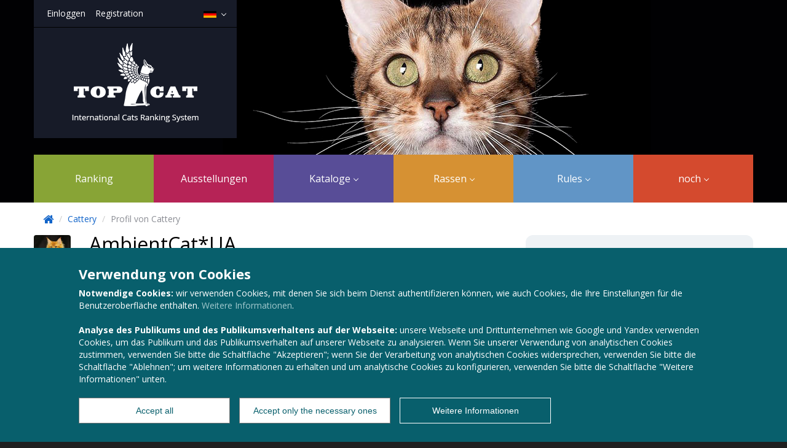

--- FILE ---
content_type: text/html; charset=utf-8
request_url: https://de.top-cat.org/catteries/650
body_size: 7053
content:
<!DOCTYPE html>





<html lang="en">
  <head>
    <meta charset="utf-8">
    
  <meta property="og:image" content="http://top-cat.org/styles/public/images/icons/topcat_thumbnail.jpg" />
  <link rel="image_src" href="http://top-cat.org/styles/public/images/icons/topcat_thumbnail.jpg" />
  <link rel="shortcut icon" href="/styles/public/images/favicon.ico" type="image/x-icon" />

    
  <title>
    Cattery AmbientCat*UA
     - Maine Coon
     - Sevastopol. TopCat
</title>
  <meta name="description" content="
    Cattery AmbientCat*UA.
    Rassen: Maine Coon
" />
  <meta name="keywords" content="
    Cattery, Cattery AmbientCat*UA, professionelle Cattery,
    die Kataloge der Cattery,
        питомник MCO породы, MCO cattery, Maine Coon Rasse,
    Top Cat, TopCat, Топ кэт
" />
  <meta name='yandex-verification' content='6ad5544a92a9234c' />
  <meta name="google-site-verification" content="yV5347ThZaQNIX7BJlsN0AqWaMM8XQUU8ZS-pPptC4Q" />
  <meta name="mailru-verification" content="4c8d36dd47dcabf9" />

  <meta name="apple-itunes-app" content="app-id=1449572907">
  <meta name="google-play-app" content="app-id=com.topcatmobile">


    
    
  <link href="https://fonts.googleapis.com/css?family=Questrial|Comfortaa|Oswald:400,700" media="all" rel="stylesheet" type="text/css" />
  <link href="https://fonts.googleapis.com/css?family=Open+Sans:400,300,700,600&subset=latin,cyrillic" media="all" rel="stylesheet" type="text/css" />
  <link href="https://fonts.googleapis.com/css?family=Open+Sans+Condensed:300,700&subset=latin,cyrillic" media="all" rel="stylesheet" type="text/css" />

  <link rel="stylesheet" href="/dist/public/libs.min.css?v=111.0.3"/>
  <link rel="stylesheet" href="/dist/public/topcat.min.css?v=111.0.3"/>
  <link rel="stylesheet" href="/styles/public/font-awesome/css/font-awesome.min.css">

  <link rel="stylesheet" href="/styles/public/css/smartbanner.css" type="text/css" media="screen">

    
  <script type="text/javascript" src="/scripts/public/smartbanner/smartbanner.min.js"></script>
  <script type="text/javascript" src="/dist/public/libs.min.js?v=111.0.3"></script>
  <script type="text/javascript" src="/js-actions_urls?v=111.0.3"></script>
  <script type="text/javascript" src="/translations.js?lang=de&amp;v=111.0.3"></script>

  <script type="text/javascript" src="/dist/public/topcat.min.js?v=111.0.3"></script>

  <script type="text/javascript">
    new SmartBanner({
      title: 'TopCat',
      author: 'LLC Animal Service',
      button: "Download",
      store: {
        ios: "On the App Store",
        android: "In Google Play"
      },
      price: {
        ios: "Free",
        android: "Free"
      },
      icon: "styles/public/images/mobile_logo.jpg"
    });
  </script>
  <!-- Applications -->
  <script type="text/javascript">
    Mo.contextVars.constants = {
      statVerifiedSrc: "/styles/public/images/verified_icon.png",
      catStatuses: {"breeding": "Nehmen an der Z\u00fcchtung teil", "not_breeding": "Nehmen an der Z\u00fcchtung nicht teil", "at_rest": "verlissen diese Welt "},
      atRestStatus: "at_rest",
      prices: {
        advertising_club: 20,
        advertising_cattery: 20
      }
    }
  </script>

  <!--[if lt IE 9]>
    <script src="http://html5shiv.googlecode.com/svn/trunk/html5.js"></script>
  <![endif]-->

  <script type="text/javascript">
    $(document).ready(function(){
      new Mo.LangPicker({
        renderTo: $('.lang-picker-wrapper'),
        value: 'de',
        changeUrl: '/catteries/650',
        changePattern: '{lang}.top-cat.org',
        urlScheme: 'http'
      });

      new Mo.CookiesUsageMsg();

      

        $('.main-menu [name=catalogues]').addClass('active');

      $('#back_to_top_btn').affix({
        offset: {
          top: 100
        }
      }).click(function(){
        $('html,body').scrollTop(0);
      });

      $(function () {
        $("body").tooltip({selector: '[data-toggle=tooltip]'});
      });
    });
  </script>


  </head>

  <body>
    
  <header>
    <div class="header-kitty-background"></div>

    <div class="container">
      
  <div class="header-panel">
    <div class="user-menu">
        <a href="/signin" class="btn btn-link">Einloggen</a>
        <a href="/help/registration" class="btn btn-link">Registration</a>

      <div class="lang-picker-wrapper"></div>
    </div>

    <div class="topcat-brand">
      <a href="/">
        <img src="/styles/public/images/header_panel_logo.png" alt="International Cats Ranking System website">
      </a>
    </div>
  </div>

      
  <nav class="navbar main-menu" role="navigation">
    <ul class="nav">
      <li name="ranking"><a href="/ranking">Ranking</a></li>
      <li name="cat_shows"><a href="/cat-shows">Ausstellungen</a></li>

      <li name="catalogues" class="dropdown">
        <a href="#" class="dropdown-toggle" data-toggle="dropdown">Kataloge <span class="caret"></span></a>
        <ul class="dropdown-menu" role="menu">
          <li><a href="/cats"> Katzen</a></li>
          <li><a href="/users">Besitzer</a></li>
          <li><a href="/clubs">Vereine</a></li>
          <li><a href="/catteries">Catterys</a></li>
          <li><a href="/specialists">Spezialisten</a></li>
        </ul>
      </li>

      <li name="ads" class="dropdown">
        <a href="#" class="dropdown-toggle" data-toggle="dropdown">Rassen <span class="caret"></span></a>
        <ul class="dropdown-menu" role="menu">
          <li><a href="/breeds-articles">Rasseverzeichnis</a></li>
          <li><a href="/cats-colors-directory">Farben</a></li>
          <li><a href="/cats-colors-calculator">Cats color calculator</a></li>
        </ul>
      </li>

      <!--li name="ads" class="dropdown">
        <a href="#" class="dropdown-toggle" data-toggle="dropdown">Anzeigen <span class="caret"></span></a>
        <ul class="dropdown-menu" role="menu">
          <li><a href="/callboard/pets"> Katzen</a></li>
          <li><a href="/callboard/products">Produktion</a></li>
          <li><a href="/callboard/services">Leistungen</a></li>
        </ul>
      </li-->

      <li name="rules" class="dropdown">
        <a href="#"  class="dropdown-toggle" data-toggle="dropdown">Rules <span class="caret"></span></a>
        <ul class="dropdown-menu" role="menu">
          <li><a href="/help/topcat-system-rules">TopCat System</a></li>
          <li><a href="/judges">Richter</a></li>
          <li><a href="/judges?is_student=True">Student Judges</a></li>
          <li><a href="/help/raiting-calculation">Scoring rules</a></li>
          <li><a href="/help/topcat-final">TopCat Final</a></li>
          <li><a href="/help/topcat-titles">TopCat Titles</a></li>
        </ul>
      </li>

      <!--li name="photos"><a href="/cat-show-photo-albums">Fotos</a></li-->

      <li name="more" class="dropdown">
        <a href="#" class="dropdown-toggle" data-toggle="dropdown">noch <span class="caret"></span></a>
        <ul class="dropdown-menu" role="menu">
          <li><a href="/news">Neuigkeiten</a></li>
          <li><a href="/callboard/pets">Anzeigen</a></li>
          <li><a href="/cat-show-photo-albums">Фото с выставок</a></li>
          <li><a href="/blog-posts">Artikeln</a></li>
          <li><a href="/help">Hilfe</a></li>
          <li><a href="/magazines">TopCat Zeitschrift</a></li>
        </ul>
      </li>
    </ul>
  </nav>

    </div>
  </header>

    
  <div id="content">
    









<script type="text/javascript">
    $(document).ready(function() {

        $('.verify-cattery').click(function(event) {
            event.preventDefault();

            Mo.UserRequestActions.catteryVerifyRequest(650);
        });

        $('.set-advertising').click(function(e) {
            e.preventDefault();
            Mo.CatteryActions.showAdvertisingPaymentForm(650);
        });

        new Mo.CatteryCatsPanel({
            applyTo: $('.cattery-profile-page'),
            catteryId: 650,
            insideCatsFilters: [
                {name: 'All', hash: '#all', params: []},
                {name: 'Males', hash: '#male', params: {
                    'gender': ['male', 'neuter'],
                    'age_group': ['Adult', 'Neuter', 'Veteran']
                }},
                {name: 'Katzen', hash: '#female', params: {
                    'gender': ['female', 'spay'],
                    'age_group': ['Adult', 'Neuter', 'Veteran']
                }},
                {name: 'Kätzchen', hash: '#kitten', params: {'age_group': ['Baby', 'Kitten', 'Kitten-Neuter', 'Junior', 'Junior-Neuter']}},
                {name: 'Litter', hash: '#litter', params: {'gender': 'litter'}}],
            outsideCatsFilters: [
                {name: 'Im anderen Haus', hash: '#in_new_home', params: {
                    'is_in_new_home': 'true',
                    'status': ['breeding', 'not_breeding']
                }},
                {name: 'verlissen diese Welt ', hash: '#at_rest', params: {'status': 'at_rest'}}]
        });

        new Mo.CatteryAdsLayout({
            applyTo: $('.cattery-callboard'),
            catteryId: 650,
            allUrl: "/callboard/pets?cattery_id=650",
            createUrl: "/callboard/pets/new?cattery_id=650",
            is_has_create_permissions: ("False" === "True")
        });
    });
</script>

<div class="cattery-profile-page">
    <div class="bg white" id="cattery-section">
        <div class="container">
            <ul class="breadcrumb">
                <li>
                    <a href="/"><i class="fa fa-home fa-lg"></i></a>
                    <span class="divider">/</span>
                </li>

                <li>
                    <a href="/catteries">Cattery</a>
                    <span class="divider">/</span>
                </li>

                <li class="active">
                    Profil von Cattery
                </li>
            </ul>
        </div>
    </div>

    <div class="cattery-profile container">
        <div class="row">
            <div class="span8">

                <div class="cattery-profile-header">
                    <div class="cattery-photo">
                        <img src="https://s3.webestudio.ru/topcat/cattery_images/c/c/6/cc63a6415450cb67201ecf6754111c37.jpeg">
                            <div class="verified-sign"></div>
                    </div>
                    <div class="cattery-title">
                        <h1 class="cattery-name">
                            <a href="/catteries/650">
                                AmbientCat*UA
                            </a>
                        </h1>
                        <div class="cattery-raiting">
                            Ratung der Cattery:
                            <span class="points">+0</span>
                        </div>
                    </div>
                    <div class="medals-container" data-toggle="tooltip" title="Beste Cattery ">
                    </div>
                </div>

                <div class="cattery-info">


                    <div class="cattery-breeds">
                                <div class="cattery-breed">
                                        <div class="breed-photo">
                                                <img src="https://s3.webestudio.ru/topcat/breed_article_images/0/b/2/0b256356f8c8561683dd18c9989abb71.jpeg" alt="AmbientCat*UA photo" />
                                        </div>
                                        <a href="/breeds-articles/237" class="breed-name">
                                            <div class="breed-shortcut">
                                                MCO
                                            </div>
                                            <div class="breed-title">
                                                Maine Coon
                                            </div>
                                        </a>
                                </div>
                    </div>
                </div>

                <div class="main-tabs">
                    <ul class="nav nav-pills tabs">
                        <li class="info tab">
                            <a href="/catteries/650">
                                Information
                            </a>
                        </li>

                        <li class="photos tab">
                            <a href="/cattery/650/albums">
                                Photo gallery
                            </a>
                        </li>
                    </ul>
                </div>
                <div>
                    


<script type="text/javascript">
    $(document).ready(function() {

        $('.main-tabs').find('.tab.info').addClass('active');

        $(function() {
            new Mo.CatteryPhotoAlbumsList({
                renderTo: $('.cattery-albums-preview-layout'),
                albumPreviewSelector: '.imagearea',
                imgAlt: "Catterys foto ",
                catteryId: 650,
                isHasCreatePermissions: ("False" === "True"),
                albumsLimit: 1,
            });
        });

        new Mo.CatteryCatsPanel({
            applyTo: $('.cattery-profile-page'),
            catteryId: 650,
            insideCatsFilters: [
                {name: 'All', hash: '#all', params: []},
                {name: 'Males', hash: '#male', params: {
                    'gender': ['male', 'neuter'],
                    'age_group': ['Adult', 'Neuter', 'Veteran']
                }},
                {name: 'Katzen', hash: '#female', params: {
                    'gender': ['female', 'spay'],
                    'age_group': ['Adult', 'Neuter', 'Veteran']
                }},
                {name: 'Kätzchen', hash: '#kitten', params: {'age_group': ['Baby', 'Kitten', 'Kitten-Neuter', 'Junior', 'Junior-Neuter']}},
                {name: 'Litter', hash: '#litter', params: {'gender': 'litter'}}
            ],
            outsideCatsFilters: [
                {name: 'Im anderen Haus', hash: '#in_new_home', params: {
                    'is_in_new_home': 'true',
                    'status': ['breeding', 'not_breeding']
                }},
                {name: 'verlissen diese Welt ', hash: '#at_rest', params: {'status': 'at_rest'}}
            ]
        });
    });
</script>

<div>
        <div class="details-container">
            <table class="details">
                    <tr>
                        <td> Verein:</td>
                        <td>
                            <a href="/clubs/387">
                                ZC VET-CLUB “Garfild”
                            </a>
                        </td>
                    </tr>

                    <tr>
                        <td>
                            System:
                        </td>
                        <td>
                            WCF
                        </td>
                    </tr>

                    <tr>
                        <td>
                            Zertifikat:
                        </td>
                        <td>
                            3365-2012
                        </td>
                    </tr>
            </table>
        </div>

        <div class="cattery-divider"></div>

        <div class='cattery-albums-preview-layout'></div>



            <h2>Cats of the cattery</h2>

            <div class="pets-tabs">
                <ul class="nav nav-submenu tabs">
                    <li name="inside" class="tab" bind_with="inside"><a href="#">In Cattery</a></li>
                    <li name="graduates" class="tab" bind_with="graduates"><a href="#">Absolventen</a></li>
                    <li name="outside" class="tab" bind_with="outside"><a href="#">Nicht in Cattery</a></li>
                </ul>

                <div class="tab-panels dynamic-tab-panels">
                    <div class="tab-pane" panel_id="inside">
                        <div class="inside-cats-filter-wrapper"></div>
                        <div class="inside-cats-wrapper"></div>
                    </div>

                    <div class="tab-pane" panel_id="graduates"
                        load_url="/catteries/650/graduates">
                    </div>

                    <div class="tab-pane" panel_id="outside">
                        <div class="outside-cats-filter-wrapper"></div>
                        <div class="outside-cats-wrapper"></div>
                    </div>
                </div>
            </div>
</div>

                </div>
            </div>
            <div class="span4">
                <div class="right-side-panel cattery-contacts">
                    <h2 class="cattery-contacts-header">Kontakt</h2>
                    

                        <a href="/users/9587" class="president-container">
                            <div class="president-photo">
                                <img src="/styles/public/images/default_avatars/user.png">
                            </div>
                            <div class="president-title">
                                <div class="president-name">
                                    Shvayakova Irina
                                </div>
                                <div class="president-raiting">
                                    Breeder&#39;s rating:
                                    <span class="points">+0</span>
                                </div>
                            </div>
                        </a>

                    <div class="contacts-icons">
                            <div class="contacts-icon city">
                                Sevastopol, Russland
                            </div>

                            <div class="contacts-icon email">
                                <a href="mailto:irina@ambientcat.com">
                                    irina@ambientcat.com
                                </a>
                            </div>

                            <div class="contacts-icon phone">
                                +7(978)7260633
                            </div>

                            <div class="contacts-icon website">
                                <noindex><a href="http://ambientcat.com" target="_blank" rel="nofollow">http://ambientcat.com</a></noindex>
                            </div>
                    </div>

                </div>


                <div class="right-side-panel cattery-callboard"></div>

            </div>
        </div>
    </div>
</div>

  </div>

    
  <footer>
    <div class="footer-wrapper">
      <div class="row-fluid footer-menu">
        <div class="span3">
          <div class="footer-title">Seiten</div>
          <ul>
            <li><a href="/ranking">Ranking</a></li>
            <li><a href="/cat-shows">Ausstellungen</a></li>
            <li><a href="/cats"> Katzen</a></li>
            <li><a href="/users">Züchtern</a></li>
            <li><a href="/clubs">Vereine</a></li>
            <li><a href="/catteries">Catterys</a></li>
            <li><a href="/breeds-articles">Rasseverzeichnis</a></li>
            <li><a href="/help">Hilfe</a></li>
          </ul>
        </div>

        <div class="span3">
          <div class="footer-title">Leistungen</div>
          <ul>
            <li><a href="/articles/promotion">Werbung</a></li>
            <li><a href="/articles/cat-shows-management-support">Ausstellungsveranstaltung</a></li>
          </ul>
        </div>

        <div class="span3">
          <div class="footer-title">Information</div>

          <ul>
            <li><a href="/help/site-help">über die Seite</a></li>
            <li><a href="/help/site-help#membership">Wie kann man sich registrieren?</a></li>
            <li><a href="/help/raiting-calculation">Regeln der Ranglistenerstellung</a></li>
            <li><a href="/help/cat-holder-help">als Züchter</a></li>
            <li><a href="/help/cattery-help">als Cattery</a></li>
            <li><a href="/help/club-help">als Verein</a></li>
            <li><a href="/help/cat-show-manager-help">als Organisator einer Ausstellung</a></li>
            <li><a href="/help">Hilfe</a></li>
            <li><a href="/banners">Banner</a></li>
            <li><a href="/articles/recvisits">Impressum</a></li>
            <li><a href="/articles/payments">Bezahlung auf der Seite</a></li>
            <li><a href="/legal-documents">Rechtsunterlagen</a></li>
            <li><a href="/articles/cookie-policy">My settings</a></li>
          </ul>
        </div>

        <div class="span3">
          <div class="footer-title">Kontakt</div>
          <p class="feedback-note">Wenn Sie Fragen oder Angebote haben, schreiben Sie uns bitte, wir antworten Ihnen gerne</p>
          <p><a href="mailto:support@top-cat.org" class="support-email">support@top-cat.org</a></p>

          <ul class="social-icons">


            <li>
              <a target="_blank" href="http://vk.com/club74872552">
                <span>
                  <img src="/styles/public/images/soc_icon5.png" alt="">
                </span>

                <span>
                  <img src="/styles/public/images/soc_icon5.png" alt="">
                </span>
              </a>
            </li>
          </ul>
        </div>
      </div>

      <div class="partners">
        <div class="footer-title">Наши партнеры</div>

        <a href="http://motmom.com" target="_blank">
          <img src="/styles/public/images/partners/motmom_logo.png" alt="Motmom">
        </a>

        <a href="http://top-dog.pro" target="_blank">
          <img src="/styles/public/images/partners/topdog_logo.png" alt="TopDog">
        </a>

        <a href="http://golden-cat.pro" target="_blank">
          <img src="/styles/public/images/partners/goldencat_logo.png" alt="Golden Cat">
        </a>

        <div class="copyright">LLC Animal Service. All Rights Reserved  &copy; 2011 - 2026</div>
      </div>
    </div>
  </footer>

    
  <div class="notifications-bar"></div>

    <div id="bubble_tooltip_wrapper"></div>
    <div id="back_to_top_btn"></div>
        <!-- Использование дополнительных cookie -->
        <script>
          const eraseAllCookies = function () {
            var cookies = document.cookie.split("; ");
            for (var c = 0; c < cookies.length; c++) {
                var d = window.location.hostname.split(".");
                while (d.length > 0) {
                    var cookieBase = encodeURIComponent(cookies[c].split(";")[0].split("=")[0]) + '=; expires=Thu, 01-Jan-1970 00:00:01 GMT; domain=' + d.join('.') + ' ;path=';
                    var p = location.pathname.split('/');
                    document.cookie = cookieBase + '/';
                    while (p.length > 0) {
                        document.cookie = cookieBase + p.join('/');
                        p.pop();
                    };
                    d.shift();
                }
            }
          };
          const setCookies = function (keys, cookies) {
            keys.map(key => {
              $.cookie(key, cookies[key], {
                expires: 30,
                domain: window.location.host.substring(window.location.host.indexOf(".")),
                path: '/'
              });
            });
          };

          let cookieName = "is_additional_cookies_accepted";
          let cookieValueTrue = "yes";
          let cookieValueFalse = "no";
          let isAdditionalCookiesAccepted = document.cookie.includes(cookieName + '=' + cookieValueTrue);
          let isAdditionalCookiesNotAccepted = document.cookie.includes(cookieName + '=' + cookieValueFalse);

          if (isAdditionalCookiesAccepted) {
            (function (d, w, c) { (w[c] = w[c] || []).push(function() { try { w.yaCounter23863843 = new Ya.Metrika({id:23863843, webvisor:true, clickmap:true, trackLinks:true, accurateTrackBounce:true}); } catch(e) { } });
              var n = d.getElementsByTagName("script")[0],
              s = d.createElement("script"),
              f = function () { n.parentNode.insertBefore(s, n); };
              s.type = "text/javascript";
              s.async = true;
              s.src = (d.location.protocol == "https:" ? "https:" : "http:") + "//mc.yandex.ru/metrika/watch.js";
              if (w.opera == "[object Opera]") { d.addEventListener("DOMContentLoaded", f, false); } else { f(); } }
            )(document, window, "yandex_metrika_callbacks");

            (function(i,s,o,g,r,a,m){i['GoogleAnalyticsObject']=r;i[r]=i[r]||function(){
            (i[r].q=i[r].q||[]).push(arguments)},i[r].l=1*new Date();a=s.createElement(o),
            m=s.getElementsByTagName(o)[0];a.async=1;a.src=g;m.parentNode.insertBefore(a,m)
            })(window,document,'script','//www.google-analytics.com/analytics.js','ga');

            ga('create', 'UA-40384099-2', 'auto');
            ga('send', 'pageview');
            ga('set', 'anonymizeIp', true); //Анонимизация IP по GDPR;
          } else if (isAdditionalCookiesNotAccepted) {
            const oldCookies = $.cookie();

            eraseAllCookies();
            setCookies(['topcat', 'cookies_usage_confirmation', 'is_additional_cookies_accepted'], oldCookies);
          }

        </script>
  </body>
</html>




























--- FILE ---
content_type: application/javascript; charset=utf-8
request_url: https://de.top-cat.org/translations.js?lang=de&v=111.0.3
body_size: 21213
content:



    (function($) {
        $.extend(Mo.translations, {
            btns: {
                ok:'OK',
                yes: 'Ja',
                cancel: 'Zurücksetzen',
                later: 'später',
                create: 'erstellen',
                save: 'speichern',
                accept: 'Akzeptieren',
                decline: 'Ablehnen',
                submit: 'senden',
                logIn: 'Einloggen',
                genealogyUpload: 'ein Pedigree laden',
                certificateUpload: 'Zertifikat laden',
                uploadedDocument: 'Uploaded document',
                registration: 'Registration',
                markShow: 'Die Ausstellung hervorzuheben'
            },

            MoMessageBox: {
                notification: 'Notification',
                confirmation: 'Confirmation',
                warning: 'Warning'
            },

            datePicker: {
                language: 'ru',
                format: 'dd.mm.yy',
                formatLong: 'dd/mm/yyyy'
            },

            common: {
                yesText: 'ja',
                noText: 'nein'
            },

            MoLayout: {
                emptyListText: 'Die Liste isr leer',
                startTypingText: 'Für die Suche beginnen Sie bitte drucken',
                selectLogoText: 'Wählen Sie bitte das Logo auf dem Photo',
                deleteArticleConfirm: 'Möchten Sie diese Aktikel löschen?',
                deleteRequstConfirm: 'Möchten Sie diese Anfrage löschen?',
                rublesShortText: 'rub.',
                requestIsPaid: 'Attention: this application has been paid!',
            },

            MoLiveSearch: {
                unrecognizedBreedText: 'nicht anerkennt',
            },

            MoFieldTitles: {
                breedText: ' Rasse',
                genderText: ' Geschlecht',
                genealogyText: ' Pedigree',
                nameText: 'Name',
                catShowText: ' Austellung',
                pointsText: ' Noten',
                ratingText: 'Ranking',
                colorText: ' Farbe',
            },

            MoFormTitles: {
                nameText: 'Benennung',
                catNameText: ' Name',
                breedText: ' Rasse',
                cityText: ' Stadt',
                clubText: ' Verein',
                colorText: ' Farbe',
                genderText: ' Geschlecht',
                genealogyText: ' Pedigree',
                presidentText: ' Präsident',
                sclassText: ' Klasse',
                showTitlesText: ' Rangstufe',
                titlesText: ' Titel'
            },

            MoWinTitles: {
                catsText: ' Katzen',
                usersText: ' Benutzer',
                clubsText: 'Vereine',
                catteriesText: 'Catterys',
                showClassText: ' Klassen',
                breedsText: 'Rassen',
                paymentText: 'Zahlung für Zutritt zu den Administrationsabschitt',
                markText: 'in der Liste hervorzuheben'
            },

            MoAdsActions: {
                petsTitle: 'Katzen',
                productsTitle: 'Produktion',
                serviceTitle: 'Leistungen',
                petsBlockText: 'Möchten Sie kaufen, verkaufen,  für die Kopulation einen Tier finden, und so weiter',
                productsBlockText: 'Ihre Anzeige ist über das Futter, die Spielzeugen, die Medikamenten, die Kleidung und so weiter',
                serviceBlockText: 'Ihre Anzeige wird über Leistungen - Grooming, Haarschnitt, Photografien und so weiter',
                selectAdText: ' Auswahl des Anzeigetyp',
                removeAdText: ' Anzeige  löschen?',
                anonymousPayText: 'Diese Leistung zu benutzen, muss man einloggen oder registieren'
            },

            MoAdsCategoryActions: {
                deleteCategoryConfirm: 'Möchten Sie diese Kategorie löschen?'
            },

            MoAdsPhotoPanel: {
                deleteText: 'löschen'
            },

            MoAttachmentActions: {
                deleteMsg: 'Sind Sie sicher, dass Sie dieses Foto löschen möchten?'
            },

            MoArticleActions: {
                deleteText: 'Möchten Sie diese Aktikel löschen?'
            },

            MoArticleCategoryActions: {
                titleNewText: ' neue Kategorie',
                titleEditText: ' Redaktion der Kategorie',
                deleteText: 'Möchten Sie diese Kategorie löschen?'
            },

            MoArticleCategoryEditForm: {
                nameText: 'Benennung'
            },

            MoArticlesListLayout: {
                slugText: 'Slug',
                titleRuText: 'Hauptzeile Ru',
                titleEnText: 'Hauptzeile En',
                stateText: 'Bestand',
                draftText: 'Konzept',
                emptyArticlesText: 'Es gibt keine Aktikel',
                emptyCategoriesText: 'Es gibt keine Kategorie'
            },

            MoCatSelectPanel: {
                create: 'erstellen'
            },

            MoBreedSelectPanel: {
                nameText: 'Benennung',
                groupText: 'Gruppe',
                shortcutText: 'Abkürzung'
            },

            MoCatActions: {
                deletePetConfirm: 'Zöhling löschen?',
                rankingTitleText: 'Bewertungsrangstufen',
                excludeCatConfirm: 'aus dem Verein entfallen?',
                removeCatFromListConfirm: 'Wünschen Sie den Kater aus der Liste löschen?',
                galleryText: 'Fotogalerie',
                removeCatFromListConfirm: 'Löschen den Zögling aus der Liste'
            },

            MoCatEditForm: {
                selectCatText: 'Wählen Sie bitte die Katze auf das Photo',
                createPetText: 'Registrierung der Katze'
            },

            MoCatDocumentsPanel: {
                hideBtnText: 'Penel verstecken',
                showBtnText: 'Scan-kopie laden'
            },

            MoCatShowRequestsListPanel: {
                emptyText: 'Es gibt keine Teile  für Darstellung'
            },

            MoCatShowActions: {
                editInfoText: 'Informationredaktierung',
                markText: 'Ihre Ausstellung wird auf dem speziellen goldenen Hintergrund angezeigt.',
                markCostText: 'Servicekosten'
            },

            MoCatTitleActions: {
                titleAddText: 'die Addition des Titels',
                titleEditText: 'die Redaktion des Titels'
            },

            MoCatteryActions: {
                deleteCatteryConfirm: 'Cattery löschen?',
                excludeCatteryConfirm: 'aus dem Verein entfallen?',
                riseCatteryText: 'unter die Cattery noch legen',
                servicePriceText: 'Servicekosten',
                liftOptionText: 'die Cattery zieht  auf die erste Stelle an, je nach der Registrierung der neuen Tierzuchtfarm allmählich herabfallend',
                liftCatteryText: 'Cattery anziehen',
                paymentText: 'Zahlung für Festsetzung in der Bewerbung',
                allPhotos: 'All photos'
            },

            MoCatteryAdsLayout: {
                allCallboardItems: 'View all the cattery&#39;s ads',
                youHaveNotCallboardItems: 'Sie haben keine Anzeige auf Verkauf',
                thereAreNoCallboardItems: 'There are no active ads at the moment',
                addCallboardItem: 'Anzeige platzieren'
            },

            MoClubActions: {
                deleteClubConfirm: 'den Verein löschen?',
                riseClubText: 'unter die Klubs noch legen',
                servicePriceText: 'Servicekosten',
                liftOptionText: 'der Verein zieht  auf erste Stelle an, je nach der Registrierung der neuenKlubs allmählich herabfallend',
                liftClubText: 'Den Verein anzuziehen',
                excludeClubConfirm: 'aus dem Verein entfallen?',
                paymentText: 'Zahlung für Festsetzung in der Bewerbung'
            },

            MoClubRequestActions: {
                replyTitleText: 'Antwort auf die Anfrage',
                viewRequestText: 'Ansicht der Anfrage № {0}',
            },

            MoClubRequestsLayout: {
                numberText: 'Nummer',
                dateText: 'Datum',
                descriptionText: 'Beschreibung',
                nameText: 'Vorname, Nachname',
                typeText: 'Anfragetyp',
                stateText: 'Status',
                emptyText: 'Es gibt keine Anfrage für Darstellung',
                showTitleText: 'Ansicht',
                showUserText: 'Ansicht des Benutzer',
                answerText: 'Antwort'
            },

            MoCRViewPanel: {
                date: 'Datum',
                showTitle: 'Rangstufe',
                catShowName: ' Austellung',
                points: ' Noten',
                goToCatShow: 'auf die Ausstellung wechseln'
            },

            MoCTViewPanel: {
                dateText: 'Datum',
                titleText: 'Titel',
                isVerifiedText: 'bestätigt'
            },

            MoGCRViewPanel: {
                overallRatingText: 'Gemeinsame Ranking',
                year: 'Jahr',
                showTitle: 'Rangstufe',
                points: ' Noten',
                country: 'Land'
            },

            MoNewsActions: {
                deleteConfirm: 'Möchten Sie diese Neuigkeit löschen?'
            },

            MoKassaMail: {
                info: 'Please specify an email on which digital check will be sent',
                errorMsg: 'Please specify correct email address'
            },

            MoPhotosPanel: {
                hideBtnText: 'Peneel verdecken',
                showBtnText: 'Foto laden',
                dragNoteText: 'Ziehen Sie diese Datei im Fenster nach, oder',
                selectNoteText: 'Wählen Sie Datei auf dem Computer',
                deleteText: 'löschen',
                noPhotoText: 'Es gibt keines Foto für Darstellung'
            },

            MoSelectField: {
                chooseText: 'Wählen',
                deleteTitle: 'löschen'
            },

            MoShowClassSelectPanel: {
                nameText: ' Klasse',
                descriptionText: 'Beschreibung',
                shortcutText: 'Abkürzung'
            },

            MoUserEditForm: {
                photoTitle: 'Wählen Sie bitte das Gesicht auf dem Foto',
                nameFieldInfoText: 'Your name will be displayed in the profile on the public part of the site',
                emailFieldInfoText: 'Needed to send notifications about changes in cat show requests statuses and system alerts',
                locationFieldInfoText: 'Data is passed to the cat show organizers to calculate the cost of participation',
                phoneFieldInfoText: 'Used for fast communication with rating participants',
                socialFieldInfoText: 'Links to social networks are displayed in your profile on the public part of the site',
                siteFieldInfoText: 'The link appears in your profile on the public part of the site',
                isSharePersonalInfoFieldInfoText: 'Your phone number and email address will be transferred to cat show hosts to whom you will apply for participation request.',
                deleteUserConfirmWindowText: 'Delete account and stop processing personal data? This action cannot be undone.'
            },

            MoUserLayout: {
                managerText: 'Für Manager wird eine Anfrage geschaffen, um die Katzen  von dieser Account zu Ihnen zu übertragen',
                statusText: 'Der Status der Anfrage können Sie in Ihrem Account nachfolgen',
                viewProfileText: 'Das Profil anzusehen'
            },

            MoUserRequestActions: {
                titleText: 'Anfrage',
                catVerifyTitle: 'Anfrage auf die Bestätigung der Katze',
                catVerifyText: 'Anfrage auf  die Bestätigung der Katze  wird automatisch nach der Festlegung der elektronisch Kopie des Pedigree ausbauen',
                catteryVerifyText: 'Anfrage auf die Bestätigung der Zuchtfarm wird automatisch nach der Festlegung der elektronisch Kopie des Zertifikates geschafft werden',
                catteryVerifyTitle: 'Anfrage auf die Bestätigung des Catterys',
                obtainTitleText: 'die Anfrage auf die Unterstellung der Katze',
                attachmentText: 'Heften Sie bitte Scan-Kopie/Pedigreefoto',
                reviewText: 'Die Anfrage wird bei der  Klubadministarion angesehen',
                trackText: 'Der Anfragestatus kann in Ihr Account folgen',
                documentText: 'Scan-Kopie/Pedigreefoto',
                imageTypeText: 'Image or pdf file',
                permissionsText: 'Für Erwerb die Zugriffsrechte zu',
                logInActivationText: 'Man muss einloggenanmelden oder Mo.Karte aktivieren',
                petText: 'der Katze',
                profileText: 'dem Account',
                authorizationText: 'Man muss sich autorisieren'
            },

            MoUserRequestEditForm: {
                imgTitle: 'Ansicht'
            },

            MoCatTransferRequestActions: {
                transferTitleText: 'Wählen Sie bitte einen Mensch, welchem Sie den Zögling übergeben wollen',
            },


            MoUserSelectPanel: {
                displayNameText: 'Vorname, Nachname',
                nameText: 'Name',
                cityText: ' Stadt'
            },

            MoMagazineActions: {
                deleteMagazineConfirm: 'Möchten Sie dieses Journal  löschen?'
            },

            MoMagazine: {
                selectCover: 'Wählen Sie bitte Journalumschlag'
            },

            MoCatteryPhotoAlbumEditLayout: {
                edit: 'redaktieren',
                remove: 'löschen'
            },

            MoPhotoSubalbumsEditLayout: {
                createSubalbum: 'noch einen  Album erstellen',
                raise: 'nach oben klappen',
                edit: 'redaktieren',
                remove: 'löschen'
            },

            MoSubalbumActions: {
                newAlbum: 'Neues Album',
                renameAlbum: 'Neubenennung des Albums',
                deleteConfirmMsg: 'Sind Sie sicher, dass dieses Album und alle Fotos löschen wollen?',
                saveBtnText: 'speichern',
                formLabel: 'Geben Sie bitte Albumname',
            },

            MoCatteryAlbumActions: {
                renameAlbum: 'Geben Sie bitte Albumname',
            },

            MoPhotoCatteryAlbumsEditLayout: {
                edit: 'umbenennen',
            },

            MoCatShowRequestsList: {
                catText: 'Cat',
                catShowText: ' Austellung',
                classText: ' Klasse',
                statusText: 'Status',
                refusalReasonText: 'Absagegrund',
                removeText: 'löschen',
                editText: 'redaktieren',
                payment: 'Zahlung',
                pay: 'Bezahlen',
                emptyText: 'Es gibt keine aktiv Anfragen'
            },

            MoUserRequestsList: {
                numberText: 'Nummer',
                dateText: 'Datum',
                descriptionText: 'Beschreibung',
                newValueText: 'Neue Bedeutung',
                requestTypeText: 'Anfragetyp',
                statusText: 'Status',
                answerText: 'Antwort ',
                viewText: 'Ansicht',
                removeText: 'löschen'
            },

            MoCatTransferRequestsList: {
                numberText: 'Nummer',
                dateText: 'Datum',
                statusText: 'Status',
                recipientText: 'Empfänger',
                senderText: 'Absender',
                userNameText: 'Benutzer',
                catText: 'Katze',
                acceptText: 'Akzeptieren',
                declineText: 'Ablehnen',
                editText: 'redaktieren',
                transferTitleText: 'Wollen Sie die Anfrage annehmen?',
                transferAcceptText: 'Wollen Sie die Anfrage annehmen? Annahme der Anfrage wird Anschluß des Profils des Kater zu Ihrem Profil bedeuten',
                transferDeclineText: 'Wollen Sie die Anfrage ablehnen? Das Profil des Kater wird zu Ihrem Profil nicht angeschlossen',
                successMessageTitle: 'Anfrage auf  die Auslieferung der Katze ist geschafft',
                successMessageText:  'Der Benutzer wurde eine Anfrage auf Bestätigung der Übergabe gesendet. Sie können die Anfrage in der Section ablehnen',
                petTransfering:  'Auslieferung der Katzen'
            },

            MoNewsListLayout: {
                readMoreText: 'Bis Ende lesen',
                expandText: 'öffnen ',
                rollText: 'Minimieren ',
                editText: 'redaktieren',
                deleteText: 'löschen',
                shareFbText: 'Teilen in Facebook ',
                shareVkText: 'Teilen in Vkontakte',
                shareOkText: 'Teilen in Odnoklassniki'
            },

            MoSpecialistActions: {
                removeText: 'Sind Sie sicher, dass Sie Ihres Spezialistprofil löschen wollen?'
            },

            MoResponsivePhotoPanel: {
                showMoreText: 'Show more',
                photoAltText: 'Ein Fotobeispiel für das Album',
                noPhotosDefaultText: 'Es gibt keines Foto für Darstellung'
            },

            moComments : {
                msg_delete_confirmation: 'Sind Sie sicher, dass Sie diesen Kommentar löschen möchten?',
                hide_form: 'Die Form ausblenden',
                reply: 'reply'
            },

            moForms : {
                writeComment : 'Schreiben Sie bitte einen Kommentar...'
            },

            MoRankingPanel: {
                note: 'Schenken Sie bitte Aufmerksamkeit, dass Positionen im zusammengestellten Rating und dieser Liste unterscheiden kann, weil der zusammengestellte Rating wird einmal um 00:00 Moskauer Zeit täglich neu berechnet.',
                holderLabel: 'Besitzer',
                coholderLabel: 'Mitbesitzer'
            },

            MoCatteryEditForm: {
                uploadWindowText: 'Zertifikat laden'
            },

            MoCatteryPanel: {
                profileVerifiedText: 'Das Profil des Zöglings wird bestätigt ',
                pointsText: 'Points',
                viewProfileText: 'Das Profil anzusehen',
                breedText: ' Rasse',
                emptyText: 'Es gibt keine Zöglingen für Darstellung. Auf diese Seite wird nur die Tiere mit dem Status &#34;bestätigt&#34; angezeigt.',
                moveOutsideText: 'übertragen in die Kategorie &#34;Nicht in Cattery&#34;',
                moveInsideText: 'In Cattery zurückgeben '
            },

            moCatActions: {
                bestTitles: {
                    all: 'Vertreter ',
                    litter: 'Wurf ',
                    baby: 'of babies',
                    kitten: 'of kittens',
                    'kitten-neuter': 'Kastrat Kätzchen',
                    junior: 'of juniors',
                    'junior-neuter': 'Kastrat Youngster',
                    neuter: 'Kastrat',
                    veteran: 'of veterans',
                    adult: 'of adults',
                    hhp: 'Hauskatze '
                }
            },

            MoPhotoAlbumActions: {
              selectShow: 'Choose a cat show',
              removeAlbum: 'Sind Sie sicher, dass dieses Album und alle Fotos löschen wollen?'
            },

            CookiesUsageMsg: {
                title: 'Verwendung von Cookies',
                message_header: 'Notwendige Cookies',
                message: 'wir verwenden Cookies, mit denen Sie sich beim Dienst authentifizieren können, wie auch Cookies, die Ihre Einstellungen für die Benutzeroberfläche enthalten.',
                hint_header: 'Analyse des Publikums und des Publikumsverhaltens auf der Webseite',
                hint: 'unsere Webseite und Drittunternehmen wie Google und Yandex verwenden Cookies, um das Publikum und das Publikumsverhalten auf unserer Webseite zu analysieren. Wenn Sie unserer Verwendung von analytischen Cookies zustimmen, verwenden Sie bitte die Schaltfläche &#34;Akzeptieren&#34;; wenn Sie der Verarbeitung von analytischen Cookies widersprechen, verwenden Sie bitte die Schaltfläche &#34;Ablehnen&#34;; um weitere Informationen zu erhalten und um analytische Cookies zu konfigurieren, verwenden Sie bitte die Schaltfläche &#34;Weitere Informationen&#34; unten.',
                more_info: 'Weitere Informationen',
                accept: 'Accept all',
                accept_without_additional: 'Accept only the necessary ones',
                mySettings: 'Weitere Informationen'
            },

            PrivacyPolicyMsg: {
                title: 'Privacy policy was updated',
                changelogNote: 'Below you can review the brief description of the changes',
                fullTextNote: 'Here you can read the full text of the',
                privacyPolicyDoc: 'Privacy policy'
            }
        })
    })(jQuery);



--- FILE ---
content_type: image/svg+xml
request_url: https://de.top-cat.org/styles/public/images/cattery/web.svg
body_size: 2809
content:
<?xml version="1.0" encoding="UTF-8"?>
<svg width="24px" height="24px" viewBox="0 0 24 24" version="1.1" xmlns="http://www.w3.org/2000/svg" xmlns:xlink="http://www.w3.org/1999/xlink">
    <!-- Generator: Sketch 60 (88103) - https://sketch.com -->
    <title>Icons/web</title>
    <desc>Created with Sketch.</desc>
    <g id="Page-1" stroke="none" stroke-width="1" fill="none" fill-rule="evenodd">
        <g id="Pitomnik-new" transform="translate(-1160.000000, -720.000000)">
            <g id="Icons/web" transform="translate(1160.000000, 720.000000)">
                <circle id="Oval-Copy" fill="#B1BBC4" cx="12" cy="12" r="12"></circle>
                <path d="M13.8073892,15.0010666 C13.4863372,17.3654389 12.7977075,19 12,19 C11.2022925,19 10.5136628,17.3654389 10.1926108,15.0010666 L10.1926108,15.0010666 Z M5.6739809,15.0007361 L8.66167729,15.0011756 C8.82668124,16.4087938 9.12053438,17.6298874 9.55488764,18.5614209 C7.8451824,17.9237559 6.45151439,16.6369889 5.6739809,15.0007361 Z M18.3260191,15.0007361 C17.5484856,16.6369889 16.1548176,17.9237559 14.4448586,18.5611935 C14.8794656,17.6298874 15.1733188,16.4087938 15.3383227,15.0011756 L15.3383227,15.0011756 Z M13.9539707,10.499942 C13.9841165,10.9831938 14,11.4851048 14,12 C14,12.5152518 13.9840944,13.0175013 13.9539081,13.501062 L13.9539081,13.501062 L10.0460919,13.501062 C10.021713,13.1105324 10.0066486,12.7078132 10.0017546,12.2958998 L10.0017546,12.2958998 L10,12 L10.0052345,11.489643 C10.0121737,11.1525707 10.0259321,10.8221099 10.0460293,10.499942 L10.0460293,10.499942 Z M18.8389394,10.5001338 C18.9444223,10.9833266 19,11.4851729 19,12 C19,12.5151819 18.9443457,13.0173651 18.8387213,13.5008652 L15.4626354,13.5002038 C15.4876712,13.014426 15.5,12.5132432 15.5,12 L15.5,12 L15.494189,11.3967916 L15.4818806,10.9448632 L15.4818806,10.9448632 L15.4626873,10.500804 Z M5.16106056,10.5001338 L8.53731269,10.500804 C8.51726004,10.8901825 8.50537067,11.2894561 8.50144982,11.6969028 L8.50144982,11.6969028 L8.5,12 L8.50412361,12.5090992 C8.50963109,12.8456534 8.52067408,13.1763519 8.53736461,13.5002038 L8.53736461,13.5002038 L5.16127872,13.5008652 C5.05565433,13.0173651 5,12.5151819 5,12 C5,11.4851729 5.0555777,10.9833266 5.16106056,10.5001338 Z M9.55486161,5.43863494 C9.12042001,6.37038152 8.82653908,7.59181139 8.66156034,8.99982229 L8.66156034,8.99982229 L5.67350433,9.00026701 C6.44049764,7.38553129 7.80748233,6.11103113 9.4863645,5.46486043 Z M14.4448586,5.43880645 C16.155167,6.07637438 17.5490552,7.36353701 18.3264957,9.00026701 L15.3384397,8.99982229 C15.1771032,7.62289668 14.8924934,6.42440458 14.4737071,5.50076919 Z M12,5 L12.0850513,5.00621521 C12.8465436,5.11771799 13.4979938,6.71947903 13.8075238,8.99992494 L13.8075238,8.99992494 L10.1924762,8.99992494 C10.5134703,6.63501807 11.202181,5 12,5 L12,5 Z" id="Combined-Shape" fill="#FFFFFF"></path>
            </g>
        </g>
    </g>
</svg>

--- FILE ---
content_type: image/svg+xml
request_url: https://de.top-cat.org/styles/public/images/cattery/verified.svg
body_size: 2463
content:
<?xml version="1.0" encoding="UTF-8"?>
<svg width="24px" height="23px" viewBox="0 0 24 23" version="1.1" xmlns="http://www.w3.org/2000/svg" xmlns:xlink="http://www.w3.org/1999/xlink">
    <!-- Generator: Sketch 60 (88103) - https://sketch.com -->
    <title>Group 10</title>
    <desc>Created with Sketch.</desc>
    <g id="Page-1" stroke="none" stroke-width="1" fill="none" fill-rule="evenodd">
        <g id="Pitomnik-new" transform="translate(-439.000000, -468.000000)" fill-rule="nonzero">
            <g id="Group-10" transform="translate(439.000000, 468.000000)">
                <path d="M22.2695288,8.16155634 C21.8976248,7.01024647 22.4056903,5.39993756 21.7086244,4.44280004 C21.0054617,3.47651303 19.3115712,3.46533033 18.3457386,2.76132849 C17.3880351,2.06444291 16.8591388,0.452609088 15.7093865,0.0795135265 C14.5997714,-0.28087442 13.2300267,0.700661723 12,0.700661723 C10.7704814,0.700661723 9.40022863,-0.28087442 8.29061349,0.0795135265 C7.14086117,0.452609088 6.61145688,2.06444291 5.6542614,2.76132849 C4.68741268,3.46533033 2.9945383,3.47600473 2.29137559,4.44229173 C1.59481773,5.39993756 2.10288327,7.01024647 1.73047123,8.16104804 C1.3697447,9.27067693 0,10.2689871 0,11.4995925 C0,12.7301979 1.3697447,13.7290164 1.73047123,14.838137 C2.10288327,15.9884303 1.59430967,17.5992475 2.29137559,18.5568933 C2.9945383,19.5231803 4.68792074,19.534363 5.65476947,20.2378565 C6.61145688,20.9352504 7.14136924,22.5470842 8.29061349,22.9206881 C9.40022863,23.2805678 10.7699733,22.2990316 12,22.2990316 C13.2300267,22.2990316 14.5997714,23.2805678 15.7093865,22.9206881 C16.8596469,22.5470842 17.3885431,20.9352504 18.3457386,20.2383648 C19.3115712,19.5348713 21.0049536,19.5236886 21.7086244,18.5568933 C22.4051823,17.5992475 21.8971167,15.9884303 22.2695288,14.8386453 C22.6302553,13.7285081 24,12.7301979 24,11.4995925 C24,10.2694954 22.6302553,9.27118524 22.2695288,8.16155634 Z" id="Path" fill="#1164C9"></path>
                <path d="M15.2928932,8.29289322 C15.6834175,7.90236893 16.3165825,7.90236893 16.7071068,8.29289322 C17.0675907,8.65337718 17.0953203,9.22060824 16.7902954,9.61289944 L16.7071068,9.70710678 L11.7071068,14.7071068 C11.3466228,15.0675907 10.7793918,15.0953203 10.3871006,14.7902954 L10.2928932,14.7071068 L7.29289322,11.7071068 C6.90236893,11.3165825 6.90236893,10.6834175 7.29289322,10.2928932 C7.65337718,9.93240926 8.22060824,9.90467972 8.61289944,10.2097046 L8.70710678,10.2928932 L11,12.585 L15.2928932,8.29289322 Z" id="Path" fill="#FFFFFF"></path>
            </g>
        </g>
    </g>
</svg>